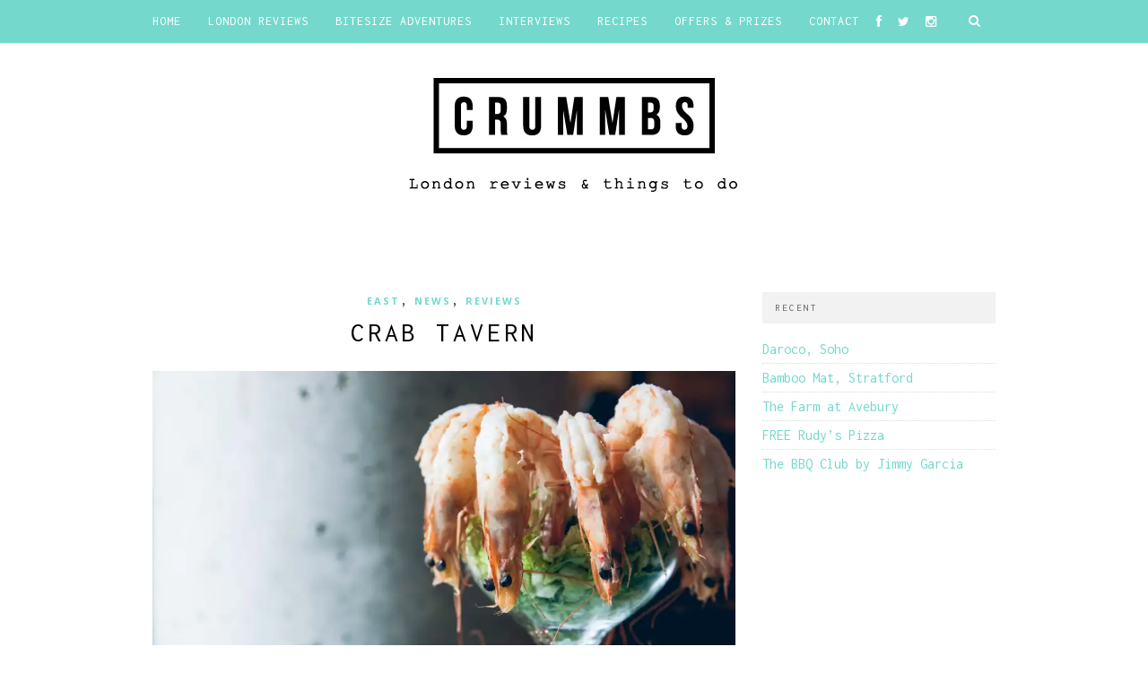

--- FILE ---
content_type: text/html; charset=UTF-8
request_url: https://crummbs.co.uk/crab-tavern/
body_size: 15070
content:
<!DOCTYPE html>
<html lang="en-GB">
<head>

	<meta charset="UTF-8">
	<meta http-equiv="X-UA-Compatible" content="IE=edge">
	<meta name="viewport" content="width=device-width, initial-scale=1">

	

	<link rel="profile" href="https://gmpg.org/xfn/11" />

	
	<link rel="alternate" type="application/rss+xml" title="London Reviews and Things To Do RSS Feed" href="https://crummbs.co.uk/feed/" />
	<link rel="alternate" type="application/atom+xml" title="London Reviews and Things To Do Atom Feed" href="https://crummbs.co.uk/feed/atom/" />
	<link rel="pingback" href="https://crummbs.co.uk/xmlrpc.php" />

	<meta name='robots' content='index, follow, max-image-preview:large, max-snippet:-1, max-video-preview:-1' />

	<!-- This site is optimized with the Yoast SEO plugin v21.7 - https://yoast.com/wordpress/plugins/seo/ -->
	<title>Crab Tavern &#8211; London Reviews and Things To Do</title>
	<meta name="description" content="A New York style 80s themed unlimited boozy brunch" />
	<link rel="canonical" href="https://crummbs.co.uk/crab-tavern/" />
	<meta property="og:locale" content="en_GB" />
	<meta property="og:type" content="article" />
	<meta property="og:title" content="Crab Tavern &#8211; London Reviews and Things To Do" />
	<meta property="og:description" content="A New York style 80s themed unlimited boozy brunch" />
	<meta property="og:url" content="https://crummbs.co.uk/crab-tavern/" />
	<meta property="og:site_name" content="London Reviews and Things To Do" />
	<meta property="article:publisher" content="http://facebook.com/crummbs" />
	<meta property="article:published_time" content="2015-09-23T12:35:18+00:00" />
	<meta property="article:modified_time" content="2019-01-17T13:29:08+00:00" />
	<meta property="og:image" content="https://crummbs.co.uk/wp-content/uploads/2015/09/CT_Prawn-Cocktail.jpg" />
	<meta property="og:image:width" content="5501" />
	<meta property="og:image:height" content="3695" />
	<meta property="og:image:type" content="image/jpeg" />
	<meta name="author" content="Ellie Crummbs" />
	<meta name="twitter:card" content="summary_large_image" />
	<meta name="twitter:creator" content="@Crummbs_uk" />
	<meta name="twitter:site" content="@Crummbs_uk" />
	<meta name="twitter:label1" content="Written by" />
	<meta name="twitter:data1" content="Ellie Crummbs" />
	<meta name="twitter:label2" content="Estimated reading time" />
	<meta name="twitter:data2" content="2 minutes" />
	<script type="application/ld+json" class="yoast-schema-graph">{"@context":"https://schema.org","@graph":[{"@type":"Article","@id":"https://crummbs.co.uk/crab-tavern/#article","isPartOf":{"@id":"https://crummbs.co.uk/crab-tavern/"},"author":{"name":"Ellie Crummbs","@id":"https://crummbs.co.uk/#/schema/person/2d3b01b4f691e613b9f8d172dfe23259"},"headline":"Crab Tavern","datePublished":"2015-09-23T12:35:18+00:00","dateModified":"2019-01-17T13:29:08+00:00","mainEntityOfPage":{"@id":"https://crummbs.co.uk/crab-tavern/"},"wordCount":369,"publisher":{"@id":"https://crummbs.co.uk/#organization"},"image":{"@id":"https://crummbs.co.uk/crab-tavern/#primaryimage"},"thumbnailUrl":"https://i0.wp.com/crummbs.co.uk/wp-content/uploads/2015/09/CT_Prawn-Cocktail.jpg?fit=5501%2C3695&ssl=1","keywords":["Bottomless Brunch","brunch"],"articleSection":["East","News","Reviews"],"inLanguage":"en-GB"},{"@type":"WebPage","@id":"https://crummbs.co.uk/crab-tavern/","url":"https://crummbs.co.uk/crab-tavern/","name":"Crab Tavern &#8211; London Reviews and Things To Do","isPartOf":{"@id":"https://crummbs.co.uk/#website"},"primaryImageOfPage":{"@id":"https://crummbs.co.uk/crab-tavern/#primaryimage"},"image":{"@id":"https://crummbs.co.uk/crab-tavern/#primaryimage"},"thumbnailUrl":"https://i0.wp.com/crummbs.co.uk/wp-content/uploads/2015/09/CT_Prawn-Cocktail.jpg?fit=5501%2C3695&ssl=1","datePublished":"2015-09-23T12:35:18+00:00","dateModified":"2019-01-17T13:29:08+00:00","description":"A New York style 80s themed unlimited boozy brunch","breadcrumb":{"@id":"https://crummbs.co.uk/crab-tavern/#breadcrumb"},"inLanguage":"en-GB","potentialAction":[{"@type":"ReadAction","target":["https://crummbs.co.uk/crab-tavern/"]}]},{"@type":"ImageObject","inLanguage":"en-GB","@id":"https://crummbs.co.uk/crab-tavern/#primaryimage","url":"https://i0.wp.com/crummbs.co.uk/wp-content/uploads/2015/09/CT_Prawn-Cocktail.jpg?fit=5501%2C3695&ssl=1","contentUrl":"https://i0.wp.com/crummbs.co.uk/wp-content/uploads/2015/09/CT_Prawn-Cocktail.jpg?fit=5501%2C3695&ssl=1","width":5501,"height":3695},{"@type":"BreadcrumbList","@id":"https://crummbs.co.uk/crab-tavern/#breadcrumb","itemListElement":[{"@type":"ListItem","position":1,"name":"Home","item":"https://crummbs.co.uk/"},{"@type":"ListItem","position":2,"name":"Crab Tavern"}]},{"@type":"WebSite","@id":"https://crummbs.co.uk/#website","url":"https://crummbs.co.uk/","name":"London Reviews and Things To Do","description":"Restaurants, Bars, Pop-Ups and Recipes","publisher":{"@id":"https://crummbs.co.uk/#organization"},"potentialAction":[{"@type":"SearchAction","target":{"@type":"EntryPoint","urlTemplate":"https://crummbs.co.uk/?s={search_term_string}"},"query-input":"required name=search_term_string"}],"inLanguage":"en-GB"},{"@type":"Organization","@id":"https://crummbs.co.uk/#organization","name":"Crummbs","url":"https://crummbs.co.uk/","logo":{"@type":"ImageObject","inLanguage":"en-GB","@id":"https://crummbs.co.uk/#/schema/logo/image/","url":"https://crummbs.co.uk/wp-content/uploads/2015/07/Screen-Shot-2015-07-12-at-16.00.59.png","contentUrl":"https://crummbs.co.uk/wp-content/uploads/2015/07/Screen-Shot-2015-07-12-at-16.00.59.png","width":337,"height":106,"caption":"Crummbs"},"image":{"@id":"https://crummbs.co.uk/#/schema/logo/image/"},"sameAs":["http://facebook.com/crummbs","https://twitter.com/Crummbs_uk","http://instagram.com/crummbs_uk"]},{"@type":"Person","@id":"https://crummbs.co.uk/#/schema/person/2d3b01b4f691e613b9f8d172dfe23259","name":"Ellie Crummbs","sameAs":["https://www.crummbs.co.uk"],"url":"https://crummbs.co.uk/author/ellie/"}]}</script>
	<!-- / Yoast SEO plugin. -->


<link rel='dns-prefetch' href='//www.google.com' />
<link rel='dns-prefetch' href='//stats.wp.com' />
<link rel='dns-prefetch' href='//fonts.googleapis.com' />
<link rel='dns-prefetch' href='//netdna.bootstrapcdn.com' />
<link rel='dns-prefetch' href='//c0.wp.com' />
<link rel='dns-prefetch' href='//i0.wp.com' />
<link rel="alternate" type="application/rss+xml" title="London Reviews and Things To Do &raquo; Feed" href="https://crummbs.co.uk/feed/" />
<link rel="alternate" type="application/rss+xml" title="London Reviews and Things To Do &raquo; Comments Feed" href="https://crummbs.co.uk/comments/feed/" />
<link rel="alternate" title="oEmbed (JSON)" type="application/json+oembed" href="https://crummbs.co.uk/wp-json/oembed/1.0/embed?url=https%3A%2F%2Fcrummbs.co.uk%2Fcrab-tavern%2F" />
<link rel="alternate" title="oEmbed (XML)" type="text/xml+oembed" href="https://crummbs.co.uk/wp-json/oembed/1.0/embed?url=https%3A%2F%2Fcrummbs.co.uk%2Fcrab-tavern%2F&#038;format=xml" />
<style id='wp-img-auto-sizes-contain-inline-css' type='text/css'>
img:is([sizes=auto i],[sizes^="auto," i]){contain-intrinsic-size:3000px 1500px}
/*# sourceURL=wp-img-auto-sizes-contain-inline-css */
</style>
<link data-optimized="2" rel="stylesheet" href="https://crummbs.co.uk/wp-content/litespeed/css/fb32fb2bb27524df17e1ef05ea355e5e.css?ver=c253e" />
<link rel='stylesheet' id='jetpack_related-posts-css' href='https://c0.wp.com/p/jetpack/12.9.4/modules/related-posts/related-posts.css?ver=1679059375' type='text/css' media='all' />
<style id='wp-emoji-styles-inline-css' type='text/css'>

	img.wp-smiley, img.emoji {
		display: inline !important;
		border: none !important;
		box-shadow: none !important;
		height: 1em !important;
		width: 1em !important;
		margin: 0 0.07em !important;
		vertical-align: -0.1em !important;
		background: none !important;
		padding: 0 !important;
	}
/*# sourceURL=wp-emoji-styles-inline-css */
</style>
<link rel='stylesheet' id='wp-block-library-css' href='https://c0.wp.com/c/6.9/wp-includes/css/dist/block-library/style.min.css?ver=1679059375' type='text/css' media='all' />
<style id='wp-block-library-inline-css' type='text/css'>
.has-text-align-justify{text-align:justify;}
/*wp_block_styles_on_demand_placeholder:6967fca2797c3*/
/*# sourceURL=wp-block-library-inline-css */
</style>
<style id='classic-theme-styles-inline-css' type='text/css'>
/*! This file is auto-generated */
.wp-block-button__link{color:#fff;background-color:#32373c;border-radius:9999px;box-shadow:none;text-decoration:none;padding:calc(.667em + 2px) calc(1.333em + 2px);font-size:1.125em}.wp-block-file__button{background:#32373c;color:#fff;text-decoration:none}
/*# sourceURL=/wp-includes/css/classic-themes.min.css */
</style>


<link rel='stylesheet' id='googlefonts-css' href='https://fonts.googleapis.com/css?family=Inconsolata%3A400%2C700%7COswald%3A700&subset=latin%2Clatin-ext&ver=1679059375' type='text/css' media='all' />






<link rel='stylesheet' id='font-awesome-css' href='//netdna.bootstrapcdn.com/font-awesome/4.0.1/css/font-awesome.css?ver=6.9.1679059375' type='text/css' media='all' />
<link rel='stylesheet' id='default_headings_font-css' href='https://fonts.googleapis.com/css?family=Open+Sans%3A300italic%2C400italic%2C700italic%2C400%2C700%2C300&#038;subset=latin%2Ccyrillic-ext&#038;ver=6.9.1679059375' type='text/css' media='all' />
<link rel='stylesheet' id='default_body_font-css' href='https://fonts.googleapis.com/css?family=Crimson+Text%3A400%2C700%2C400italic%2C700italic&#038;ver=6.9.1679059375' type='text/css' media='all' />
<script type="text/javascript" id="jetpack_related-posts-js-extra">
/* <![CDATA[ */
var related_posts_js_options = {"post_heading":"h4"};
//# sourceURL=jetpack_related-posts-js-extra
/* ]]> */
</script>
<script type="text/javascript" src="https://c0.wp.com/p/jetpack/12.9.4/_inc/build/related-posts/related-posts.min.js?ver=1679059375" id="jetpack_related-posts-js"></script>
<script type="text/javascript" src="https://c0.wp.com/c/6.9/wp-includes/js/jquery/jquery.min.js?ver=1679059375" id="jquery-core-js"></script>
<script type="text/javascript" src="https://c0.wp.com/c/6.9/wp-includes/js/jquery/jquery-migrate.min.js?ver=1679059375" id="jquery-migrate-js"></script>
<link rel="https://api.w.org/" href="https://crummbs.co.uk/wp-json/" /><link rel="alternate" title="JSON" type="application/json" href="https://crummbs.co.uk/wp-json/wp/v2/posts/8827" /><link rel="EditURI" type="application/rsd+xml" title="RSD" href="https://crummbs.co.uk/xmlrpc.php?rsd" />
<meta name="generator" content="WordPress 6.9" />
<link rel='shortlink' href='https://crummbs.co.uk/?p=8827' />
<style type='text/css' media='screen'>
	body{ font-family:"Inconsolata", arial, sans-serif;}
	h1{ font-family:"Inconsolata", arial, sans-serif;}
	h3{ font-family:"Inconsolata", arial, sans-serif;}
	h4{ font-family:"Inconsolata", arial, sans-serif;}
	h5{ font-family:"Inconsolata", arial, sans-serif;}
	h6{ font-family:"Inconsolata", arial, sans-serif;}
	p{ font-family:"Inconsolata", arial, sans-serif;}
	li{ font-family:"Inconsolata", arial, sans-serif;}
	h2{ font-family:"Oswald", arial, sans-serif;}
	h6{ font-family:"Oswald", arial, sans-serif;}
	blockquote{ font-family:"Oswald", arial, sans-serif;}
</style>
<!-- fonts delivered by Wordpress Google Fonts, a plugin by Adrian3.com -->	<style>img#wpstats{display:none}</style>
		    <style type="text/css">
	
		#logo { padding:20px 0; }
		
		#navigation, .slicknav_menu { background:#74d8cc; }
		.menu li a, .slicknav_nav a { color:#ffffff; }
		.menu li a:hover {  color:#171717; }
		.slicknav_nav a:hover { color:#171717; background:none; }
		
		.menu .sub-menu, .menu .children { background: #171717; }
		ul.menu ul a, .menu ul ul a { border-top: 1px solid #333333; color:#999999; }
		ul.menu ul a:hover, .menu ul ul a:hover { color: #ffffff; background:#333333; }
		
		#top-social a i { color:#ffffff; }
		#top-social a:hover i { color:#74d8cc }
		
		#top-search a { background:#74d8cc }
		#top-search a { color:#ffffff }
		#top-search a:hover { background:#171717; }
		#top-search a:hover { color:#cccccc; }
		
		.widget-title { background:#f2f2f2; color:#666666; }
		#sidebar .widget-title { background:#f2f2f2; color:#666666; }
		
		#footer-social  { background:#f2f2f2; }
		
		#footer-logo { background:#171717; }
		#footer-logo p { color:#777777; }
		
		#footer-copyright { background:#f2f2f2; }
		#footer-copyright p { color:#888888; }
		
		a, #footer-logo p i { color:#74d8cc; }
		.post-entry blockquote p { border-left:3px solid #74d8cc; }
		
		.post-header h1 a, .post-header h2 a, .post-header h1 { color:#000000 }
		
		.share-box { background:#ffffff; border-color:#e5e5e5; }
		.share-box i { color:#74d8cc; }
		.share-box:hover { background:#171717; border-color:#171717; }
		.share-box:hover > i { color:#74d8cc; }
		
				
				#owl-demo .item .feat-overlay {bottom: 3px;}				
    </style>
    <style type="text/css">.inv-recaptcha-holder{display:none!important}</style>
<script>
  (function(i,s,o,g,r,a,m){i['GoogleAnalyticsObject']=r;i[r]=i[r]||function(){
  (i[r].q=i[r].q||[]).push(arguments)},i[r].l=1*new Date();a=s.createElement(o),
  m=s.getElementsByTagName(o)[0];a.async=1;a.src=g;m.parentNode.insertBefore(a,m)
  })(window,document,'script','https://www.google-analytics.com/analytics.js','ga');

  ga('create', 'UA-69490137-1', 'auto');
  ga('send', 'pageview');

</script>
</head>

<body class="wp-singular post-template-default single single-post postid-8827 single-format-standard wp-theme-hemlock">

	<nav id="navigation">

		<div class="container">

			<div id="navigation-wrapper">
			<ul id="menu-menu1" class="menu"><li id="menu-item-4" class="menu-item menu-item-type-custom menu-item-object-custom menu-item-home menu-item-4"><a href="https://crummbs.co.uk/">Home</a></li>
<li id="menu-item-1833" class="menu-item menu-item-type-custom menu-item-object-custom menu-item-has-children menu-item-1833"><a href="https://crummbs.co.uk/category/reviews/">London Reviews</a>
<ul class="sub-menu">
	<li id="menu-item-18749" class="menu-item menu-item-type-taxonomy menu-item-object-category menu-item-18749"><a href="https://crummbs.co.uk/category/reviews/recommendations/">Editor&#8217;s Picks</a></li>
	<li id="menu-item-3556" class="menu-item menu-item-type-taxonomy menu-item-object-category menu-item-3556"><a href="https://crummbs.co.uk/category/north/">North</a></li>
	<li id="menu-item-3557" class="menu-item menu-item-type-taxonomy menu-item-object-category menu-item-3557"><a href="https://crummbs.co.uk/category/south-2/">South</a></li>
	<li id="menu-item-3555" class="menu-item menu-item-type-taxonomy menu-item-object-category current-post-ancestor current-menu-parent current-post-parent menu-item-3555"><a href="https://crummbs.co.uk/category/east-2/">East</a></li>
	<li id="menu-item-3559" class="menu-item menu-item-type-taxonomy menu-item-object-category menu-item-3559"><a href="https://crummbs.co.uk/category/west/">West</a></li>
	<li id="menu-item-3554" class="menu-item menu-item-type-taxonomy menu-item-object-category menu-item-3554"><a href="https://crummbs.co.uk/category/central-2/">Central</a></li>
	<li id="menu-item-3558" class="menu-item menu-item-type-taxonomy menu-item-object-category menu-item-3558"><a href="https://crummbs.co.uk/category/streetfood-2/">Street Food</a></li>
</ul>
</li>
<li id="menu-item-9691" class="menu-item menu-item-type-taxonomy menu-item-object-category menu-item-9691"><a href="https://crummbs.co.uk/category/bitesize-adventures/">Bitesize Adventures</a></li>
<li id="menu-item-5322" class="menu-item menu-item-type-taxonomy menu-item-object-category menu-item-5322"><a href="https://crummbs.co.uk/category/interview/">Interviews</a></li>
<li id="menu-item-5216" class="menu-item menu-item-type-taxonomy menu-item-object-category menu-item-5216"><a href="https://crummbs.co.uk/category/recipes/">Recipes</a></li>
<li id="menu-item-1616" class="menu-item menu-item-type-taxonomy menu-item-object-category menu-item-1616"><a href="https://crummbs.co.uk/category/offers-prizes/" title="Latest Crummbs competitions&#8230;">Offers &#038; Prizes</a></li>
<li id="menu-item-29" class="menu-item menu-item-type-post_type menu-item-object-page menu-item-has-children menu-item-29"><a href="https://crummbs.co.uk/contact/">Contact</a>
<ul class="sub-menu">
	<li id="menu-item-26" class="menu-item menu-item-type-post_type menu-item-object-page menu-item-26"><a href="https://crummbs.co.uk/about-us/">About</a></li>
</ul>
</li>
</ul>			</div>

			<div class="menu-mobile"></div>

						<div id="top-search">
					<a href="#"><i class="fa fa-search"></i></a>
			</div>
			<div class="show-search">
				<form role="search" method="get" id="searchform" action="https://crummbs.co.uk/">
    <div>
		<input type="text" placeholder="Search and hit enter..." name="s" id="s" />
	 </div>
</form>			</div>
			
						<div id="top-social">

				<a href="http://facebook.com/crummbs" target="_blank"><i class="fa fa-facebook"></i></a>				<a href="http://twitter.com/Crummbs_uk" target="_blank"><i class="fa fa-twitter"></i></a>				<a href="http://instagram.com/crummbs_uk" target="_blank"><i class="fa fa-instagram"></i></a>																								
			</div>
			
		</div>

	</nav>

	<header id="header">

		<div class="container">

			<div id="logo">

				
											<h2><a href="https://crummbs.co.uk"><img src="https://crummbs.co.uk/wp-content/uploads/2015/09/new_crummbs1-1-copy.png" alt="London Reviews and Things To Do" /></a></h2>
					
				
			</div>

		</div>

</header>
	
	<div class="container sp_sidebar">
	
	<div id="main">
	
								
		<article id="post-8827" class="post-8827 post type-post status-publish format-standard has-post-thumbnail hentry category-east-2 category-news category-reviews tag-bottomless-brunch tag-brunch">
		
	<div class="post-header">
		
					<span class="cat"><a href="https://crummbs.co.uk/category/east-2/" title="View all posts in East" >East</a>, <a href="https://crummbs.co.uk/category/news/" title="View all posts in News" >News</a>, <a href="https://crummbs.co.uk/category/reviews/" title="View all posts in Reviews" >Reviews</a></span>
				
					<h1>Crab Tavern</h1>
				
				
	</div>
	
			
						<div class="post-image">
			<a href="https://crummbs.co.uk/crab-tavern/"><img width="940" height="631" src="https://i0.wp.com/crummbs.co.uk/wp-content/uploads/2015/09/CT_Prawn-Cocktail.jpg?resize=940%2C631&amp;ssl=1" class="attachment-full-thumb size-full-thumb wp-post-image" alt="" decoding="async" fetchpriority="high" srcset="https://i0.wp.com/crummbs.co.uk/wp-content/uploads/2015/09/CT_Prawn-Cocktail.jpg?w=5501&amp;ssl=1 5501w, https://i0.wp.com/crummbs.co.uk/wp-content/uploads/2015/09/CT_Prawn-Cocktail.jpg?resize=300%2C202&amp;ssl=1 300w, https://i0.wp.com/crummbs.co.uk/wp-content/uploads/2015/09/CT_Prawn-Cocktail.jpg?resize=1024%2C688&amp;ssl=1 1024w, https://i0.wp.com/crummbs.co.uk/wp-content/uploads/2015/09/CT_Prawn-Cocktail.jpg?resize=940%2C631&amp;ssl=1 940w, https://i0.wp.com/crummbs.co.uk/wp-content/uploads/2015/09/CT_Prawn-Cocktail.jpg?resize=440%2C294&amp;ssl=1 440w, https://i0.wp.com/crummbs.co.uk/wp-content/uploads/2015/09/CT_Prawn-Cocktail.jpg?w=1880&amp;ssl=1 1880w, https://i0.wp.com/crummbs.co.uk/wp-content/uploads/2015/09/CT_Prawn-Cocktail.jpg?w=2820&amp;ssl=1 2820w" sizes="(max-width: 940px) 100vw, 940px" /></a>
		</div>
						
		
	<div class="post-entry">
	
		<p><strong>The Crab Tavern, a newly opened restaurant in booming dining hub Broadgate Circle, is hosting an 80s themed unlimited boozy brunch to start your weekends off right! The all-day seafood restaurant and bar merges New York style with a menu of classic dishes and cocktails. </strong></p>
<p>The brunch is themed around Club Tropicana so expect classic 80s tunes from the DJ and an abundance of props to dress up in if the mood takes you. An (extremely delicious!) piña colada served in a whole pineapple should give you an idea of the look they’re going for!</p>
<p>The price of the brunch includes a Tavern sharer starter, a choice of main dish and a dessert board, alongside unlimited drinks which includes, wine, beer and ‘build your own’ Bloody Marys from a pop-up station.</p>
<p><a href="https://i0.wp.com/crummbs.co.uk/wp-content/uploads/2015/09/CT_Fried-Calamari-Basket.jpg"><img decoding="async" class="aligncenter size-large wp-image-8829" src="https://i0.wp.com/crummbs.co.uk/wp-content/uploads/2015/09/CT_Fried-Calamari-Basket-1024x683.jpg?resize=940%2C627" alt="CT_Fried Calamari Basket" width="940" height="627" srcset="https://i0.wp.com/crummbs.co.uk/wp-content/uploads/2015/09/CT_Fried-Calamari-Basket.jpg?resize=1024%2C683&amp;ssl=1 1024w, https://i0.wp.com/crummbs.co.uk/wp-content/uploads/2015/09/CT_Fried-Calamari-Basket.jpg?resize=300%2C200&amp;ssl=1 300w, https://i0.wp.com/crummbs.co.uk/wp-content/uploads/2015/09/CT_Fried-Calamari-Basket.jpg?resize=940%2C627&amp;ssl=1 940w, https://i0.wp.com/crummbs.co.uk/wp-content/uploads/2015/09/CT_Fried-Calamari-Basket.jpg?resize=440%2C294&amp;ssl=1 440w, https://i0.wp.com/crummbs.co.uk/wp-content/uploads/2015/09/CT_Fried-Calamari-Basket.jpg?w=1880&amp;ssl=1 1880w, https://i0.wp.com/crummbs.co.uk/wp-content/uploads/2015/09/CT_Fried-Calamari-Basket.jpg?w=2820&amp;ssl=1 2820w" sizes="(max-width: 940px) 100vw, 940px" data-recalc-dims="1" /></a></p>
<p>The starter platter was huge and consisted of a mix of Fried Black Pepper Squid, Dressed Crab Caesar Subs, Crab Waffle, Jerk Fried Shrimp, Prawn Cocktail, Crispy Whitebait and, slightly off the crab theme, Tavern Pork Belly Ribs. The platter was mixed, for us the best bits were the crab waffle, squid and surprisingly the pork ribs!</p>
<p><a href="https://i0.wp.com/crummbs.co.uk/wp-content/uploads/2015/09/CT_West-Coast-Bucket-Boil.jpg"><img decoding="async" class="aligncenter size-large wp-image-8832" src="https://i0.wp.com/crummbs.co.uk/wp-content/uploads/2015/09/CT_West-Coast-Bucket-Boil-683x1024.jpg?resize=683%2C1024" alt="CT_West Coast Bucket Boil" width="683" height="1024" srcset="https://i0.wp.com/crummbs.co.uk/wp-content/uploads/2015/09/CT_West-Coast-Bucket-Boil.jpg?resize=683%2C1024&amp;ssl=1 683w, https://i0.wp.com/crummbs.co.uk/wp-content/uploads/2015/09/CT_West-Coast-Bucket-Boil.jpg?resize=200%2C300&amp;ssl=1 200w, https://i0.wp.com/crummbs.co.uk/wp-content/uploads/2015/09/CT_West-Coast-Bucket-Boil.jpg?resize=940%2C1410&amp;ssl=1 940w, https://i0.wp.com/crummbs.co.uk/wp-content/uploads/2015/09/CT_West-Coast-Bucket-Boil.jpg?w=1880&amp;ssl=1 1880w, https://i0.wp.com/crummbs.co.uk/wp-content/uploads/2015/09/CT_West-Coast-Bucket-Boil.jpg?w=2820&amp;ssl=1 2820w" sizes="(max-width: 683px) 100vw, 683px" data-recalc-dims="1" /></a></p>
<p>There’s a large choice of mains including seafood specialities Surf &amp; Turf Salad alongside classic brunch dishes Eggs Benedict and the Full Monty. We recommend the Soft Shell Crab burger served in a brioche bun with red pepper jelly and shiso old bay fries which were crisp and fluffy.</p>
<p><img loading="lazy" decoding="async" class="aligncenter size-large wp-image-8831" src="https://i0.wp.com/crummbs.co.uk/wp-content/uploads/2015/09/CT_Soft-shell-crab-burger-1024x683.jpg?resize=940%2C627" alt="CT_Soft shell crab burger" width="940" height="627" srcset="https://i0.wp.com/crummbs.co.uk/wp-content/uploads/2015/09/CT_Soft-shell-crab-burger.jpg?resize=1024%2C683&amp;ssl=1 1024w, https://i0.wp.com/crummbs.co.uk/wp-content/uploads/2015/09/CT_Soft-shell-crab-burger.jpg?resize=300%2C200&amp;ssl=1 300w, https://i0.wp.com/crummbs.co.uk/wp-content/uploads/2015/09/CT_Soft-shell-crab-burger.jpg?resize=940%2C627&amp;ssl=1 940w, https://i0.wp.com/crummbs.co.uk/wp-content/uploads/2015/09/CT_Soft-shell-crab-burger.jpg?resize=440%2C294&amp;ssl=1 440w, https://i0.wp.com/crummbs.co.uk/wp-content/uploads/2015/09/CT_Soft-shell-crab-burger.jpg?w=1880&amp;ssl=1 1880w, https://i0.wp.com/crummbs.co.uk/wp-content/uploads/2015/09/CT_Soft-shell-crab-burger.jpg?w=2820&amp;ssl=1 2820w" sizes="auto, (max-width: 940px) 100vw, 940px" data-recalc-dims="1" /></p>
<p>Already feeling pretty stuffed for a Saturday lunchtime there’s still the dessert board to contend with! This consists of bitesize pieces of Pecan Tart, Deep-filled Apple Pie, Bourbon and Maple Soaked Waffle and Chocolate Brownie. All of the desserts were delicious – the brownie in particular was soft and gooey with a rich, but not too sweet, chocolate flavour. However, at 3pm after all of the above, we have to admit it did push us over the edge meaning we couldn’t even entertain the thought of food for the rest of the day!</p>
<p>The Crab Tavern Boozy Brunch is held from 1-3:30pm and costs £45 per person. Our advice &#8211; don’t eat ANYTHING before and make sure you pace yourself!</p>
<p><strong>THIS VENUE HAS NOW CLOSED.</strong></p>

<div id='jp-relatedposts' class='jp-relatedposts' >
	<h3 class="jp-relatedposts-headline"><em>You might also like...</em></h3>
</div>				
							<div class="post-tags">
				<a href="https://crummbs.co.uk/tag/bottomless-brunch/" rel="tag">Bottomless Brunch</a><a href="https://crummbs.co.uk/tag/brunch/" rel="tag">brunch</a>			</div>
						
	</div>
	
		<div class="post-share">
		
		<a target="_blank" href="https://www.facebook.com/sharer/sharer.php?u=https://crummbs.co.uk/crab-tavern/"><span class="share-box"><i class="fa fa-facebook"></i></span></a>
		<a target="_blank" href="https://twitter.com/home?status=Check%20out%20this%20article:%20Crab Tavern%20-%20https://crummbs.co.uk/crab-tavern/"><span class="share-box"><i class="fa fa-twitter"></i></span></a>
				<a target="_blank" href="https://pinterest.com/pin/create/button/?url=https://crummbs.co.uk/crab-tavern/&media=https://crummbs.co.uk/wp-content/uploads/2015/09/CT_Prawn-Cocktail.jpg&description=Crab Tavern"><span class="share-box"><i class="fa fa-pinterest"></i></span></a>
		<a target="_blank" href="https://plus.google.com/share?url=https://crummbs.co.uk/crab-tavern/"><span class="share-box"><i class="fa fa-google-plus"></i></span></a>
		<span></span>		
	</div>
		
				<div class="post-author">
		
	<div class="author-img">
			</div>
	
	<div class="author-content">
		<h5><a href="https://crummbs.co.uk/author/ellie/" title="Posts by Ellie Crummbs" rel="author">Ellie Crummbs</a></h5>
		<p></p>
													</div>
	
</div>			
						<div class="post-related"><div class="post-box"><h4 class="post-box-title">You Might Also Like</h4></div>
						<div class="item-related">
					
										<a href="https://crummbs.co.uk/rail-house-cafe/"><img width="150" height="100" src="https://i0.wp.com/crummbs.co.uk/wp-content/uploads/2017/02/HH-The-Riding-House-Cafe-Breakfast-Items-001.jpg?resize=150%2C100&amp;ssl=1" class="attachment-thumb size-thumb wp-post-image" alt="" decoding="async" loading="lazy" srcset="https://i0.wp.com/crummbs.co.uk/wp-content/uploads/2017/02/HH-The-Riding-House-Cafe-Breakfast-Items-001.jpg?w=3543&amp;ssl=1 3543w, https://i0.wp.com/crummbs.co.uk/wp-content/uploads/2017/02/HH-The-Riding-House-Cafe-Breakfast-Items-001.jpg?resize=300%2C200&amp;ssl=1 300w, https://i0.wp.com/crummbs.co.uk/wp-content/uploads/2017/02/HH-The-Riding-House-Cafe-Breakfast-Items-001.jpg?resize=768%2C512&amp;ssl=1 768w, https://i0.wp.com/crummbs.co.uk/wp-content/uploads/2017/02/HH-The-Riding-House-Cafe-Breakfast-Items-001.jpg?resize=1024%2C683&amp;ssl=1 1024w, https://i0.wp.com/crummbs.co.uk/wp-content/uploads/2017/02/HH-The-Riding-House-Cafe-Breakfast-Items-001.jpg?resize=940%2C627&amp;ssl=1 940w, https://i0.wp.com/crummbs.co.uk/wp-content/uploads/2017/02/HH-The-Riding-House-Cafe-Breakfast-Items-001.jpg?resize=440%2C294&amp;ssl=1 440w, https://i0.wp.com/crummbs.co.uk/wp-content/uploads/2017/02/HH-The-Riding-House-Cafe-Breakfast-Items-001.jpg?w=1880&amp;ssl=1 1880w, https://i0.wp.com/crummbs.co.uk/wp-content/uploads/2017/02/HH-The-Riding-House-Cafe-Breakfast-Items-001.jpg?w=2820&amp;ssl=1 2820w" sizes="auto, (max-width: 150px) 100vw, 150px" /></a>
										
					<h3><a href="https://crummbs.co.uk/rail-house-cafe/">Reservations open for Rail House Café ‘Honesty Policy’ soft launch</a></h3>
					<span class="date"></span>
					
				</div>
						<div class="item-related">
					
										<a href="https://crummbs.co.uk/forman-field-luxury-meal-service/"><img width="150" height="100" src="https://i0.wp.com/crummbs.co.uk/wp-content/uploads/2019/07/Smoked-salmon-blinis.jpg?resize=150%2C100&amp;ssl=1" class="attachment-thumb size-thumb wp-post-image" alt="Forman &amp; Field Smoked Salmon Blinis" decoding="async" loading="lazy" srcset="https://i0.wp.com/crummbs.co.uk/wp-content/uploads/2019/07/Smoked-salmon-blinis.jpg?resize=440%2C294&amp;ssl=1 440w, https://i0.wp.com/crummbs.co.uk/wp-content/uploads/2019/07/Smoked-salmon-blinis.jpg?zoom=2&amp;resize=150%2C100&amp;ssl=1 300w" sizes="auto, (max-width: 150px) 100vw, 150px" /></a>
										
					<h3><a href="https://crummbs.co.uk/forman-field-luxury-meal-service/">Forman &#038; Field Luxury Meal Service</a></h3>
					<span class="date"></span>
					
				</div>
						<div class="item-related">
					
										<a href="https://crummbs.co.uk/broken-hearts-promises-a-valentines-day-pop-up/"><img width="150" height="100" src="https://i0.wp.com/crummbs.co.uk/wp-content/uploads/2015/01/BHAP_LOGO.jpg?resize=150%2C100&amp;ssl=1" class="attachment-thumb size-thumb wp-post-image" alt="" decoding="async" loading="lazy" srcset="https://i0.wp.com/crummbs.co.uk/wp-content/uploads/2015/01/BHAP_LOGO.jpg?resize=440%2C294&amp;ssl=1 440w, https://i0.wp.com/crummbs.co.uk/wp-content/uploads/2015/01/BHAP_LOGO.jpg?zoom=2&amp;resize=150%2C100&amp;ssl=1 300w" sizes="auto, (max-width: 150px) 100vw, 150px" /></a>
										
					<h3><a href="https://crummbs.co.uk/broken-hearts-promises-a-valentines-day-pop-up/">Broken Hearts &#038; Promises – A Valentine’s Day Pop-Up</a></h3>
					<span class="date"></span>
					
				</div>
		</div>			
	<div class="post-comments" id="comments">
	
	<div class='comments'></div><div id='comments_pagination'></div>

</div> <!-- end comments div -->
	
				<div class="post-pagination">
		
		
		<div class="prev-post">
		<a href="https://crummbs.co.uk/50-off-at-newly-refurbed-the-henry-root/">
		<div class="arrow">
			<i class="fa fa-angle-left"></i>
		</div>
		<div class="pagi-text">
			<span>Previous Post</span>
			<h5>50% off at newly refurbed The Henry Root!</h5>
		</div>
		</a>
	</div>
		
		<div class="next-post">
		<a href="https://crummbs.co.uk/stk-champagne-brunch-party/">
		<div class="arrow">
			<i class="fa fa-angle-right"></i>
		</div>
		<div class="pagi-text">
			<span>Next Post</span>
			<h5>STK Champagne Brunch Party</h5>
		</div>
		</a>
	</div>
			
</div>			
</article>							
		
	</div>
	
	<aside id="sidebar">
		
		
		<div id="recent-posts-5" class="widget widget_recent_entries">
		<h4 class="widget-title">Recent</h4>
		<ul>
											<li>
					<a href="https://crummbs.co.uk/daroco-soho/">Daroco, Soho</a>
									</li>
											<li>
					<a href="https://crummbs.co.uk/bamboo-mat-stratford/">Bamboo Mat, Stratford</a>
									</li>
											<li>
					<a href="https://crummbs.co.uk/the-farm-at-avebury/">The Farm at Avebury</a>
									</li>
											<li>
					<a href="https://crummbs.co.uk/free-rudys-pizza/">FREE Rudy&#8217;s Pizza</a>
									</li>
											<li>
					<a href="https://crummbs.co.uk/the-bbq-club-jimmy-garcia/">The BBQ Club by Jimmy Garcia</a>
									</li>
					</ul>

		</div>		
	</aside>	
	<!-- END CONTAINER -->
	</div>
	
		<div id="widget-area">
	
		<div class="container">
			
			<div class="footer-widget-wrapper">
				<div id="text-7" class="widget first widget_text">			<div class="textwidget"><p><a href="https://matadornetwork.com" rel="noopener" target="_blank"></a></p>
<p style="text-align: center;"><a title="Crummbs’s Travel Map" href="https://matadornetwork.com/travel-map/64aa46ad70af52eee57c89e28428be39-1518455018"><img decoding="async" style="width: 100%; max-width: 100%;" src="https://i0.wp.com/d36tnp772eyphs.cloudfront.net/travel-maps/4c9638ef084a7827cb787c8b70178998-1530287379/my-travel-map.png?w=940&#038;ssl=1" alt="Crummbs’s Travel Map" data-recalc-dims="1" /></a></p>
<p>Crummbs has been to: <a href="https://matadornetwork.com/destinations/caribbean/antigua-and-barbuda/">Antigua and Barbuda</a>, <a href="https://matadornetwork.com/destinations/europe/austria/">Austria</a>, <a href="https://matadornetwork.com/destinations/oceania/australia/">Australia</a>, <a href="https://matadornetwork.com/destinations/caribbean/barbados/">Barbados</a>, <a href="https://matadornetwork.com/destinations/north-america/canada/">Canada</a>, <a href="https://matadornetwork.com/destinations/europe/switzerland/">Switzerland</a>, <a href="https://matadornetwork.com/destinations/oceania/cook-islands/">Cook Islands</a>, <a href="https://matadornetwork.com/destinations/caribbean/cuba/">Cuba</a>, <a href="https://matadornetwork.com/destinations/europe/germany/">Germany</a>, <a href="https://matadornetwork.com/destinations/europe/denmark/">Denmark</a>, <a href="https://matadornetwork.com/destinations/europe/spain/">Spain</a>, <a href="https://matadornetwork.com/destinations/europe/finland/">Finland</a>, <a href="https://matadornetwork.com/destinations/oceania/fiji/">Fiji</a>, <a href="https://matadornetwork.com/destinations/europe/france/">France</a>, <a href="https://matadornetwork.com/destinations/europe/united-kingdom/">United Kingdom</a>, <a href="https://matadornetwork.com/destinations/europe/gibraltar/">Gibraltar</a>, <a href="https://matadornetwork.com/destinations/europe/greece/">Greece</a>, <a href="https://matadornetwork.com/destinations/europe/croatia/">Croatia</a>, <a href="https://matadornetwork.com/destinations/europe/hungary/">Hungary</a>, <a href="https://matadornetwork.com/destinations/asia/indonesia/">Indonesia</a>, <a href="https://matadornetwork.com/destinations/europe/ireland/">Ireland</a>, <a href="https://matadornetwork.com/destinations/asia/india/">India</a>, <a href="https://matadornetwork.com/destinations/europe/italy/">Italy</a>, <a href="https://matadornetwork.com/destinations/africa/kenya/">Kenya</a>, <a href="https://matadornetwork.com/destinations/asia/cambodia/">Cambodia</a>, <a href="https://matadornetwork.com/destinations/asia/laos/">Laos</a>, <a href="https://matadornetwork.com/destinations/asia/sri-lanka/">Sri Lanka</a>, <a href="https://matadornetwork.com/destinations/africa/morocco/">Morocco</a>, <a href="https://matadornetwork.com/destinations/asia/malaysia/">Malaysia</a>, <a href="https://matadornetwork.com/destinations/europe/netherlands/">Netherlands</a>, <a href="https://matadornetwork.com/destinations/oceania/new-zealand/">New Zealand</a>, <a href="https://matadornetwork.com/destinations/south-america/peru/">Peru</a>, <a href="https://matadornetwork.com/destinations/europe/portugal/">Portugal</a>, <a href="https://matadornetwork.com/destinations/asia/singapore/">Singapore</a>, <a href="https://matadornetwork.com/destinations/asia/thailand/">Thailand</a>, <a href="https://matadornetwork.com/destinations/north-america/united-states/">United States</a>, <a href="https://matadornetwork.com/destinations/europe/vatican/">Vatican</a>, <a href="https://matadornetwork.com/destinations/asia/vietnam/">Vietnam</a>.<br />
Get your own travel map from <a href="https://matadornetwork.com/travel-map/" target="_blank" rel="noopener">Matador Network</a>.</p>
</div>
		</div>			</div>
			
			<div class="footer-widget-wrapper">
				<div id="solopine_facebook_widget-4" class="widget solopine_facebook_widget"><h4 class="widget-title">Find us on Facebook</h4>		
			<iframe data-lazyloaded="1" src="about:blank" data-src="https://www.facebook.com/plugins/likebox.php?href=http://facebook.com/crummbs&amp;width=292&amp;colorscheme=light&amp;show_faces=true&amp;border_color&amp;stream=false&amp;header=true&amp;height=290" scrolling="no" frameborder="0" style="border:none; overflow:hidden; width:292px; height:290px;" allowTransparency="true"></iframe><noscript><iframe src="https://www.facebook.com/plugins/likebox.php?href=http://facebook.com/crummbs&amp;width=292&amp;colorscheme=light&amp;show_faces=true&amp;border_color&amp;stream=false&amp;header=true&amp;height=290" scrolling="no" frameborder="0" style="border:none; overflow:hidden; width:292px; height:290px;" allowTransparency="true"></iframe></noscript>
			
			
		</div>			</div>
			
			<div class="footer-widget-wrapper last">
				<div id="jr_insta_slider-10" class="widget last jr-insta-slider"><h4 class="widget-title">Instagram Feed</h4><div class='pllexislider pllexislider-normal instaslider-nr-4'>
    <ul class='no-bullet slides' id='wis-slides'>
		    </ul>
</div>
<script type='text/javascript'>
    jQuery(document).ready(function ($) {
        $('.instaslider-nr-4').pllexislider({
            animation: 'slide',
            slideshowSpeed: 7000,
            directionNav: true,
            controlNav: false,
            prevText: '',
            nextText: '',
        });
    });
</script></div>			</div>
			
		</div>
		
	</div>
		
		<div id="footer-social">
	
		<div class="container">
		
		<a href="http://facebook.com/crummbs" target="_blank"><i class="fa fa-facebook"></i> <span>Facebook</span></a>		<a href="http://twitter.com/Crummbs_uk" target="_blank"><i class="fa fa-twitter"></i> <span>Twitter</span></a>		<a href="http://instagram.com/crummbs_uk" target="_blank"><i class="fa fa-instagram"></i> <span>Instagram</span></a>														
		</div>
		
	</div>
		
		<div id="footer-logo">
		
		<div class="container">
			
						
						
		</div>
		
	</div>
		
	<footer id="footer-copyright">
		
		<div class="container">
		
							<p>© 2014 Crummbs. All Rights Reserved.</p>
						<a href="#" class="to-top">Back to top <i class="fa fa-angle-double-up"></i></a>
			
		</div>
		
	</footer>
	
	<script type="speculationrules">
{"prefetch":[{"source":"document","where":{"and":[{"href_matches":"/*"},{"not":{"href_matches":["/wp-*.php","/wp-admin/*","/wp-content/uploads/*","/wp-content/*","/wp-content/plugins/*","/wp-content/themes/hemlock/*","/*\\?(.+)"]}},{"not":{"selector_matches":"a[rel~=\"nofollow\"]"}},{"not":{"selector_matches":".no-prefetch, .no-prefetch a"}}]},"eagerness":"conservative"}]}
</script>
<script data-optimized="1" type="text/javascript" src="https://crummbs.co.uk/wp-content/litespeed/js/d2921a390af294a4be64cde373c3d594.js?ver=af34b" id="jetpack-photon-js"></script>
<script data-optimized="1" type="text/javascript" src="https://crummbs.co.uk/wp-content/litespeed/js/2c401ab2bc127f8385e4a524380b45ed.js?ver=a99da" id="swv-js"></script>
<script type="text/javascript" id="contact-form-7-js-extra">
/* <![CDATA[ */
var wpcf7 = {"api":{"root":"https://crummbs.co.uk/wp-json/","namespace":"contact-form-7/v1"},"cached":"1"};
//# sourceURL=contact-form-7-js-extra
/* ]]> */
</script>
<script data-optimized="1" type="text/javascript" src="https://crummbs.co.uk/wp-content/litespeed/js/b0a8bfe0165fb74bafa9e63ffc707578.js?ver=6f71b" id="contact-form-7-js"></script>
<script type="text/javascript" id="google-invisible-recaptcha-js-before">
/* <![CDATA[ */
var renderInvisibleReCaptcha = function() {

    for (var i = 0; i < document.forms.length; ++i) {
        var form = document.forms[i];
        var holder = form.querySelector('.inv-recaptcha-holder');

        if (null === holder) continue;
		holder.innerHTML = '';

         (function(frm){
			var cf7SubmitElm = frm.querySelector('.wpcf7-submit');
            var holderId = grecaptcha.render(holder,{
                'sitekey': '6LdL1HEUAAAAAFnx7cOJ8z6nxefvKrdUPJo20aFu', 'size': 'invisible', 'badge' : 'inline',
                'callback' : function (recaptchaToken) {
					if((null !== cf7SubmitElm) && (typeof jQuery != 'undefined')){jQuery(frm).submit();grecaptcha.reset(holderId);return;}
					 HTMLFormElement.prototype.submit.call(frm);
                },
                'expired-callback' : function(){grecaptcha.reset(holderId);}
            });

			if(null !== cf7SubmitElm && (typeof jQuery != 'undefined') ){
				jQuery(cf7SubmitElm).off('click').on('click', function(clickEvt){
					clickEvt.preventDefault();
					grecaptcha.execute(holderId);
				});
			}
			else
			{
				frm.onsubmit = function (evt){evt.preventDefault();grecaptcha.execute(holderId);};
			}


        })(form);
    }
};

//# sourceURL=google-invisible-recaptcha-js-before
/* ]]> */
</script>
<script type="text/javascript" async defer src="https://www.google.com/recaptcha/api.js?onload=renderInvisibleReCaptcha&amp;render=explicit&amp;ver=1679059375" id="google-invisible-recaptcha-js"></script>
<script data-optimized="1" type="text/javascript" src="https://crummbs.co.uk/wp-content/litespeed/js/b72d2208adb29a2ca30300ee1a2b51bf.js?ver=0a317" id="bxslider-js"></script>
<script data-optimized="1" type="text/javascript" src="https://crummbs.co.uk/wp-content/litespeed/js/6bac11b462186d8dd702dd721b332717.js?ver=6fffb" id="fitvids-js"></script>
<script data-optimized="1" type="text/javascript" src="https://crummbs.co.uk/wp-content/litespeed/js/88c618e372243919da3cbf0442346554.js?ver=14580" id="slicknav-js"></script>
<script data-optimized="1" type="text/javascript" src="https://crummbs.co.uk/wp-content/litespeed/js/8197f45aab047a87c03d45c3b4b5704c.js?ver=e1e15" id="owl-js"></script>
<script data-optimized="1" type="text/javascript" src="https://crummbs.co.uk/wp-content/litespeed/js/72c2c217af14251ceb28cbceef3129db.js?ver=b1e38" id="sp_retina-js"></script>
<script data-optimized="1" type="text/javascript" src="https://crummbs.co.uk/wp-content/litespeed/js/63637e87d9c36e59049b4dbefd5f9637.js?ver=39ec3" id="sp_scripts-js"></script>
<script type="text/javascript" src="https://c0.wp.com/c/6.9/wp-includes/js/comment-reply.min.js?ver=1679059375" id="comment-reply-js" async="async" data-wp-strategy="async" fetchpriority="low"></script>
<script defer type="text/javascript" src="https://stats.wp.com/e-202603.js?ver=1679059375" id="jetpack-stats-js"></script>
<script type="text/javascript" id="jetpack-stats-js-after">
/* <![CDATA[ */
_stq = window._stq || [];
_stq.push([ "view", {v:'ext',blog:'145737964',post:'8827',tz:'0',srv:'crummbs.co.uk',j:'1:12.9.4'} ]);
_stq.push([ "clickTrackerInit", "145737964", "8827" ]);
//# sourceURL=jetpack-stats-js-after
/* ]]> */
</script>
<script data-optimized="1" type="text/javascript" src="https://crummbs.co.uk/wp-content/litespeed/js/2a8ae363e10b9c7a459e32a3f1aa9a57.js?ver=3eefc" id="wis_jquery-pllexi-slider-js"></script>
<script id="wp-emoji-settings" type="application/json">
{"baseUrl":"https://s.w.org/images/core/emoji/17.0.2/72x72/","ext":".png","svgUrl":"https://s.w.org/images/core/emoji/17.0.2/svg/","svgExt":".svg","source":{"concatemoji":"https://crummbs.co.uk/wp-includes/js/wp-emoji-release.min.js?ver=6.9.1679059375"}}
</script>
<script type="module">
/* <![CDATA[ */
/*! This file is auto-generated */
const a=JSON.parse(document.getElementById("wp-emoji-settings").textContent),o=(window._wpemojiSettings=a,"wpEmojiSettingsSupports"),s=["flag","emoji"];function i(e){try{var t={supportTests:e,timestamp:(new Date).valueOf()};sessionStorage.setItem(o,JSON.stringify(t))}catch(e){}}function c(e,t,n){e.clearRect(0,0,e.canvas.width,e.canvas.height),e.fillText(t,0,0);t=new Uint32Array(e.getImageData(0,0,e.canvas.width,e.canvas.height).data);e.clearRect(0,0,e.canvas.width,e.canvas.height),e.fillText(n,0,0);const a=new Uint32Array(e.getImageData(0,0,e.canvas.width,e.canvas.height).data);return t.every((e,t)=>e===a[t])}function p(e,t){e.clearRect(0,0,e.canvas.width,e.canvas.height),e.fillText(t,0,0);var n=e.getImageData(16,16,1,1);for(let e=0;e<n.data.length;e++)if(0!==n.data[e])return!1;return!0}function u(e,t,n,a){switch(t){case"flag":return n(e,"\ud83c\udff3\ufe0f\u200d\u26a7\ufe0f","\ud83c\udff3\ufe0f\u200b\u26a7\ufe0f")?!1:!n(e,"\ud83c\udde8\ud83c\uddf6","\ud83c\udde8\u200b\ud83c\uddf6")&&!n(e,"\ud83c\udff4\udb40\udc67\udb40\udc62\udb40\udc65\udb40\udc6e\udb40\udc67\udb40\udc7f","\ud83c\udff4\u200b\udb40\udc67\u200b\udb40\udc62\u200b\udb40\udc65\u200b\udb40\udc6e\u200b\udb40\udc67\u200b\udb40\udc7f");case"emoji":return!a(e,"\ud83e\u1fac8")}return!1}function f(e,t,n,a){let r;const o=(r="undefined"!=typeof WorkerGlobalScope&&self instanceof WorkerGlobalScope?new OffscreenCanvas(300,150):document.createElement("canvas")).getContext("2d",{willReadFrequently:!0}),s=(o.textBaseline="top",o.font="600 32px Arial",{});return e.forEach(e=>{s[e]=t(o,e,n,a)}),s}function r(e){var t=document.createElement("script");t.src=e,t.defer=!0,document.head.appendChild(t)}a.supports={everything:!0,everythingExceptFlag:!0},new Promise(t=>{let n=function(){try{var e=JSON.parse(sessionStorage.getItem(o));if("object"==typeof e&&"number"==typeof e.timestamp&&(new Date).valueOf()<e.timestamp+604800&&"object"==typeof e.supportTests)return e.supportTests}catch(e){}return null}();if(!n){if("undefined"!=typeof Worker&&"undefined"!=typeof OffscreenCanvas&&"undefined"!=typeof URL&&URL.createObjectURL&&"undefined"!=typeof Blob)try{var e="postMessage("+f.toString()+"("+[JSON.stringify(s),u.toString(),c.toString(),p.toString()].join(",")+"));",a=new Blob([e],{type:"text/javascript"});const r=new Worker(URL.createObjectURL(a),{name:"wpTestEmojiSupports"});return void(r.onmessage=e=>{i(n=e.data),r.terminate(),t(n)})}catch(e){}i(n=f(s,u,c,p))}t(n)}).then(e=>{for(const n in e)a.supports[n]=e[n],a.supports.everything=a.supports.everything&&a.supports[n],"flag"!==n&&(a.supports.everythingExceptFlag=a.supports.everythingExceptFlag&&a.supports[n]);var t;a.supports.everythingExceptFlag=a.supports.everythingExceptFlag&&!a.supports.flag,a.supports.everything||((t=a.source||{}).concatemoji?r(t.concatemoji):t.wpemoji&&t.twemoji&&(r(t.twemoji),r(t.wpemoji)))});
//# sourceURL=https://crummbs.co.uk/wp-includes/js/wp-emoji-loader.min.js
/* ]]> */
</script>
<script>
  (function(i,s,o,g,r,a,m){i['GoogleAnalyticsObject']=r;i[r]=i[r]||function(){
  (i[r].q=i[r].q||[]).push(arguments)},i[r].l=1*new Date();a=s.createElement(o),
  m=s.getElementsByTagName(o)[0];a.async=1;a.src=g;m.parentNode.insertBefore(a,m)
  })(window,document,'script','//www.google-analytics.com/analytics.js','ga');

  ga('create', 'UA-43083406-1', 'auto');
  ga('send', 'pageview');

</script>
	
<script data-no-optimize="1">window.lazyLoadOptions=Object.assign({},{threshold:300},window.lazyLoadOptions||{});!function(t,e){"object"==typeof exports&&"undefined"!=typeof module?module.exports=e():"function"==typeof define&&define.amd?define(e):(t="undefined"!=typeof globalThis?globalThis:t||self).LazyLoad=e()}(this,function(){"use strict";function e(){return(e=Object.assign||function(t){for(var e=1;e<arguments.length;e++){var n,a=arguments[e];for(n in a)Object.prototype.hasOwnProperty.call(a,n)&&(t[n]=a[n])}return t}).apply(this,arguments)}function o(t){return e({},at,t)}function l(t,e){return t.getAttribute(gt+e)}function c(t){return l(t,vt)}function s(t,e){return function(t,e,n){e=gt+e;null!==n?t.setAttribute(e,n):t.removeAttribute(e)}(t,vt,e)}function i(t){return s(t,null),0}function r(t){return null===c(t)}function u(t){return c(t)===_t}function d(t,e,n,a){t&&(void 0===a?void 0===n?t(e):t(e,n):t(e,n,a))}function f(t,e){et?t.classList.add(e):t.className+=(t.className?" ":"")+e}function _(t,e){et?t.classList.remove(e):t.className=t.className.replace(new RegExp("(^|\\s+)"+e+"(\\s+|$)")," ").replace(/^\s+/,"").replace(/\s+$/,"")}function g(t){return t.llTempImage}function v(t,e){!e||(e=e._observer)&&e.unobserve(t)}function b(t,e){t&&(t.loadingCount+=e)}function p(t,e){t&&(t.toLoadCount=e)}function n(t){for(var e,n=[],a=0;e=t.children[a];a+=1)"SOURCE"===e.tagName&&n.push(e);return n}function h(t,e){(t=t.parentNode)&&"PICTURE"===t.tagName&&n(t).forEach(e)}function a(t,e){n(t).forEach(e)}function m(t){return!!t[lt]}function E(t){return t[lt]}function I(t){return delete t[lt]}function y(e,t){var n;m(e)||(n={},t.forEach(function(t){n[t]=e.getAttribute(t)}),e[lt]=n)}function L(a,t){var o;m(a)&&(o=E(a),t.forEach(function(t){var e,n;e=a,(t=o[n=t])?e.setAttribute(n,t):e.removeAttribute(n)}))}function k(t,e,n){f(t,e.class_loading),s(t,st),n&&(b(n,1),d(e.callback_loading,t,n))}function A(t,e,n){n&&t.setAttribute(e,n)}function O(t,e){A(t,rt,l(t,e.data_sizes)),A(t,it,l(t,e.data_srcset)),A(t,ot,l(t,e.data_src))}function w(t,e,n){var a=l(t,e.data_bg_multi),o=l(t,e.data_bg_multi_hidpi);(a=nt&&o?o:a)&&(t.style.backgroundImage=a,n=n,f(t=t,(e=e).class_applied),s(t,dt),n&&(e.unobserve_completed&&v(t,e),d(e.callback_applied,t,n)))}function x(t,e){!e||0<e.loadingCount||0<e.toLoadCount||d(t.callback_finish,e)}function M(t,e,n){t.addEventListener(e,n),t.llEvLisnrs[e]=n}function N(t){return!!t.llEvLisnrs}function z(t){if(N(t)){var e,n,a=t.llEvLisnrs;for(e in a){var o=a[e];n=e,o=o,t.removeEventListener(n,o)}delete t.llEvLisnrs}}function C(t,e,n){var a;delete t.llTempImage,b(n,-1),(a=n)&&--a.toLoadCount,_(t,e.class_loading),e.unobserve_completed&&v(t,n)}function R(i,r,c){var l=g(i)||i;N(l)||function(t,e,n){N(t)||(t.llEvLisnrs={});var a="VIDEO"===t.tagName?"loadeddata":"load";M(t,a,e),M(t,"error",n)}(l,function(t){var e,n,a,o;n=r,a=c,o=u(e=i),C(e,n,a),f(e,n.class_loaded),s(e,ut),d(n.callback_loaded,e,a),o||x(n,a),z(l)},function(t){var e,n,a,o;n=r,a=c,o=u(e=i),C(e,n,a),f(e,n.class_error),s(e,ft),d(n.callback_error,e,a),o||x(n,a),z(l)})}function T(t,e,n){var a,o,i,r,c;t.llTempImage=document.createElement("IMG"),R(t,e,n),m(c=t)||(c[lt]={backgroundImage:c.style.backgroundImage}),i=n,r=l(a=t,(o=e).data_bg),c=l(a,o.data_bg_hidpi),(r=nt&&c?c:r)&&(a.style.backgroundImage='url("'.concat(r,'")'),g(a).setAttribute(ot,r),k(a,o,i)),w(t,e,n)}function G(t,e,n){var a;R(t,e,n),a=e,e=n,(t=Et[(n=t).tagName])&&(t(n,a),k(n,a,e))}function D(t,e,n){var a;a=t,(-1<It.indexOf(a.tagName)?G:T)(t,e,n)}function S(t,e,n){var a;t.setAttribute("loading","lazy"),R(t,e,n),a=e,(e=Et[(n=t).tagName])&&e(n,a),s(t,_t)}function V(t){t.removeAttribute(ot),t.removeAttribute(it),t.removeAttribute(rt)}function j(t){h(t,function(t){L(t,mt)}),L(t,mt)}function F(t){var e;(e=yt[t.tagName])?e(t):m(e=t)&&(t=E(e),e.style.backgroundImage=t.backgroundImage)}function P(t,e){var n;F(t),n=e,r(e=t)||u(e)||(_(e,n.class_entered),_(e,n.class_exited),_(e,n.class_applied),_(e,n.class_loading),_(e,n.class_loaded),_(e,n.class_error)),i(t),I(t)}function U(t,e,n,a){var o;n.cancel_on_exit&&(c(t)!==st||"IMG"===t.tagName&&(z(t),h(o=t,function(t){V(t)}),V(o),j(t),_(t,n.class_loading),b(a,-1),i(t),d(n.callback_cancel,t,e,a)))}function $(t,e,n,a){var o,i,r=(i=t,0<=bt.indexOf(c(i)));s(t,"entered"),f(t,n.class_entered),_(t,n.class_exited),o=t,i=a,n.unobserve_entered&&v(o,i),d(n.callback_enter,t,e,a),r||D(t,n,a)}function q(t){return t.use_native&&"loading"in HTMLImageElement.prototype}function H(t,o,i){t.forEach(function(t){return(a=t).isIntersecting||0<a.intersectionRatio?$(t.target,t,o,i):(e=t.target,n=t,a=o,t=i,void(r(e)||(f(e,a.class_exited),U(e,n,a,t),d(a.callback_exit,e,n,t))));var e,n,a})}function B(e,n){var t;tt&&!q(e)&&(n._observer=new IntersectionObserver(function(t){H(t,e,n)},{root:(t=e).container===document?null:t.container,rootMargin:t.thresholds||t.threshold+"px"}))}function J(t){return Array.prototype.slice.call(t)}function K(t){return t.container.querySelectorAll(t.elements_selector)}function Q(t){return c(t)===ft}function W(t,e){return e=t||K(e),J(e).filter(r)}function X(e,t){var n;(n=K(e),J(n).filter(Q)).forEach(function(t){_(t,e.class_error),i(t)}),t.update()}function t(t,e){var n,a,t=o(t);this._settings=t,this.loadingCount=0,B(t,this),n=t,a=this,Y&&window.addEventListener("online",function(){X(n,a)}),this.update(e)}var Y="undefined"!=typeof window,Z=Y&&!("onscroll"in window)||"undefined"!=typeof navigator&&/(gle|ing|ro)bot|crawl|spider/i.test(navigator.userAgent),tt=Y&&"IntersectionObserver"in window,et=Y&&"classList"in document.createElement("p"),nt=Y&&1<window.devicePixelRatio,at={elements_selector:".lazy",container:Z||Y?document:null,threshold:300,thresholds:null,data_src:"src",data_srcset:"srcset",data_sizes:"sizes",data_bg:"bg",data_bg_hidpi:"bg-hidpi",data_bg_multi:"bg-multi",data_bg_multi_hidpi:"bg-multi-hidpi",data_poster:"poster",class_applied:"applied",class_loading:"litespeed-loading",class_loaded:"litespeed-loaded",class_error:"error",class_entered:"entered",class_exited:"exited",unobserve_completed:!0,unobserve_entered:!1,cancel_on_exit:!0,callback_enter:null,callback_exit:null,callback_applied:null,callback_loading:null,callback_loaded:null,callback_error:null,callback_finish:null,callback_cancel:null,use_native:!1},ot="src",it="srcset",rt="sizes",ct="poster",lt="llOriginalAttrs",st="loading",ut="loaded",dt="applied",ft="error",_t="native",gt="data-",vt="ll-status",bt=[st,ut,dt,ft],pt=[ot],ht=[ot,ct],mt=[ot,it,rt],Et={IMG:function(t,e){h(t,function(t){y(t,mt),O(t,e)}),y(t,mt),O(t,e)},IFRAME:function(t,e){y(t,pt),A(t,ot,l(t,e.data_src))},VIDEO:function(t,e){a(t,function(t){y(t,pt),A(t,ot,l(t,e.data_src))}),y(t,ht),A(t,ct,l(t,e.data_poster)),A(t,ot,l(t,e.data_src)),t.load()}},It=["IMG","IFRAME","VIDEO"],yt={IMG:j,IFRAME:function(t){L(t,pt)},VIDEO:function(t){a(t,function(t){L(t,pt)}),L(t,ht),t.load()}},Lt=["IMG","IFRAME","VIDEO"];return t.prototype={update:function(t){var e,n,a,o=this._settings,i=W(t,o);{if(p(this,i.length),!Z&&tt)return q(o)?(e=o,n=this,i.forEach(function(t){-1!==Lt.indexOf(t.tagName)&&S(t,e,n)}),void p(n,0)):(t=this._observer,o=i,t.disconnect(),a=t,void o.forEach(function(t){a.observe(t)}));this.loadAll(i)}},destroy:function(){this._observer&&this._observer.disconnect(),K(this._settings).forEach(function(t){I(t)}),delete this._observer,delete this._settings,delete this.loadingCount,delete this.toLoadCount},loadAll:function(t){var e=this,n=this._settings;W(t,n).forEach(function(t){v(t,e),D(t,n,e)})},restoreAll:function(){var e=this._settings;K(e).forEach(function(t){P(t,e)})}},t.load=function(t,e){e=o(e);D(t,e)},t.resetStatus=function(t){i(t)},t}),function(t,e){"use strict";function n(){e.body.classList.add("litespeed_lazyloaded")}function a(){console.log("[LiteSpeed] Start Lazy Load"),o=new LazyLoad(Object.assign({},t.lazyLoadOptions||{},{elements_selector:"[data-lazyloaded]",callback_finish:n})),i=function(){o.update()},t.MutationObserver&&new MutationObserver(i).observe(e.documentElement,{childList:!0,subtree:!0,attributes:!0})}var o,i;t.addEventListener?t.addEventListener("load",a,!1):t.attachEvent("onload",a)}(window,document);</script></body>

</html>

<!-- Page cached by LiteSpeed Cache 7.7 on 2026-01-14 20:29:22 -->

--- FILE ---
content_type: text/javascript
request_url: https://crummbs.co.uk/wp-content/litespeed/js/63637e87d9c36e59049b4dbefd5f9637.js?ver=39ec3
body_size: 110
content:
jQuery(document).ready(function($){"use strict";$('#top-search a').on('click',function(e){e.preventDefault();$('.show-search').slideToggle('fast')});$('.to-top').click(function(){$('html, body').animate({scrollTop:0},800);return!1});$('.bxslider').bxSlider({adaptiveHeight:!0,mode:'fade',pager:!1,captions:!0});$(document).ready(function(){$(".container").fitVids()});$('#navigation .menu').slicknav({prependTo:'.menu-mobile',label:''});$("#owl-demo").owlCarousel({navigation:!1,items:3,itemsDesktop:[1199,3],itemsDesktopSmall:[980,2],itemsTablet:[768,2],itemsTabletSmall:[568,1],itemsMobile:[479,1],})})
;